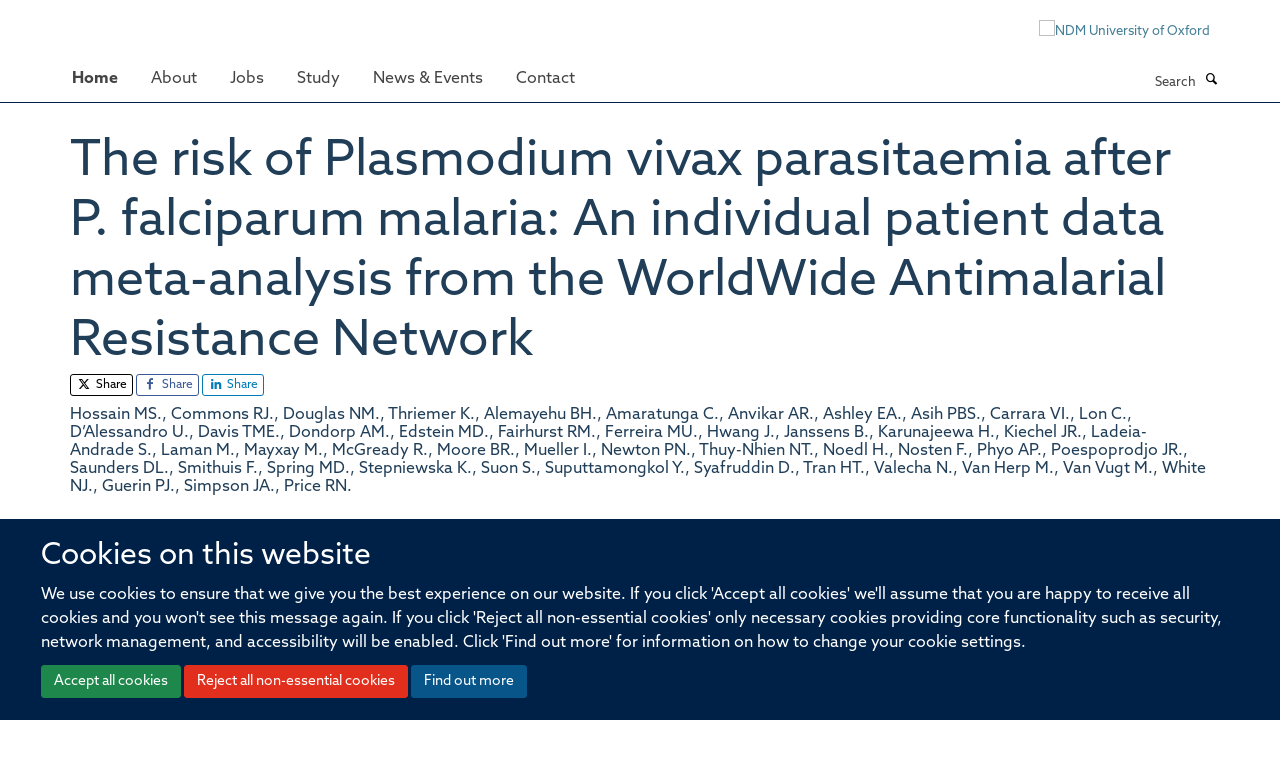

--- FILE ---
content_type: text/html;charset=utf-8
request_url: https://www.ndm.ox.ac.uk/publications/1146093?9b65fa78-d7f5-11ee-9b99-0633602177b2
body_size: 9968
content:
<!doctype html>
<html xmlns="http://www.w3.org/1999/xhtml" lang="en" xml:lang="en">

    <head><base href="https://www.ndm.ox.ac.uk/publications/1146093/" />
        <meta charset="utf-8" />
        <meta name="viewport" content="width=device-width, initial-scale=1.0" />
        <meta name="apple-mobile-web-app-capable" content="yes" />
        <meta name="apple-mobile-web-app-title" content="Haiku" />
        
        <meta http-equiv="Content-Type" content="text/html; charset=utf-8" /><meta name="citation_title" content="The risk of Plasmodium vivax parasitaemia after P. falciparum malaria: An individual patient data meta-analysis from the WorldWide Antimalarial Resistance Network" /><meta name="citation_author" content="Hossain MS." /><meta name="citation_author" content="Commons RJ." /><meta name="citation_author" content="Douglas NM." /><meta name="citation_author" content="Thriemer K." /><meta name="citation_author" content="Alemayehu BH." /><meta name="citation_author" content="Amaratunga C." /><meta name="citation_author" content="Anvikar AR." /><meta name="citation_author" content="Ashley EA." /><meta name="citation_author" content="Asih PBS." /><meta name="citation_author" content="Carrara VI." /><meta name="citation_author" content="Lon C." /><meta name="citation_author" content="D’Alessandro U." /><meta name="citation_author" content="Davis TME." /><meta name="citation_author" content="Dondorp AM." /><meta name="citation_author" content="Edstein MD." /><meta name="citation_author" content="Fairhurst RM." /><meta name="citation_author" content="Ferreira MU." /><meta name="citation_author" content="Hwang J." /><meta name="citation_author" content="Janssens B." /><meta name="citation_author" content="Karunajeewa H." /><meta name="citation_author" content="Kiechel JR." /><meta name="citation_author" content="Ladeia-Andrade S." /><meta name="citation_author" content="Laman M." /><meta name="citation_author" content="Mayxay M." /><meta name="citation_author" content="McGready R." /><meta name="citation_author" content="Moore BR." /><meta name="citation_author" content="Mueller I." /><meta name="citation_author" content="Newton PN." /><meta name="citation_author" content="Thuy-Nhien NT." /><meta name="citation_author" content="Noedl H." /><meta name="citation_author" content="Nosten F." /><meta name="citation_author" content="Phyo AP." /><meta name="citation_author" content="Poespoprodjo JR." /><meta name="citation_author" content="Saunders DL." /><meta name="citation_author" content="Smithuis F." /><meta name="citation_author" content="Spring MD." /><meta name="citation_author" content="Stepniewska K." /><meta name="citation_author" content="Suon S." /><meta name="citation_author" content="Suputtamongkol Y." /><meta name="citation_author" content="Syafruddin D." /><meta name="citation_author" content="Tran HT." /><meta name="citation_author" content="Valecha N." /><meta name="citation_author" content="Van Herp M." /><meta name="citation_author" content="Van Vugt M." /><meta name="citation_author" content="White NJ." /><meta name="citation_author" content="Guerin PJ." /><meta name="citation_author" content="Simpson JA." /><meta name="citation_author" content="Price RN." /><meta name="citation_publication_date" content="2020/11/19" /><meta name="citation_journal_title" content="PLOS Medicine" /><meta name="citation_volume" content="17" /><meta name="citation_firstpage" content="e1003393" /><meta name="citation_lastpage" content="e1003393" /><meta content="&#10;Background&#10;There is a high risk of Plasmodium vivax parasitaemia following treatment of falciparum malaria. Our study aimed to quantify this risk and the associated determinants using an individual patient data meta-analysis in order to identify populations in which a policy of universal radical cure, combining artemisinin-based combination therapy (ACT) with a hypnozoitocidal antimalarial drug, would be beneficial.&#10;&#10;&#10;Methods and findings&#10;A systematic review of Medline, Embase, Web of Science, and the Cochrane Database of Systematic Reviews identified efficacy studies of uncomplicated falciparum malaria treated with ACT that were undertaken in regions coendemic for P. vivax between 1 January 1960 and 5 January 2018. Data from eligible studies were pooled using standardised methodology. The risk of P. vivax parasitaemia at days 42 and 63 and associated risk factors were investigated by multivariable Cox regression analyses. Study quality was assessed using a tool developed by the Joanna Briggs Institute. The study was registered in the International Prospective Register of Systematic Reviews (PROSPERO: CRD42018097400). In total, 42 studies enrolling 15,341 patients were included in the analysis, including 30 randomised controlled trials and 12 cohort studies. Overall, 14,146 (92.2%) patients had P. falciparum monoinfection and 1,195 (7.8%) mixed infection with P. falciparum and P. vivax. The median age was 17.0 years (interquartile range [IQR] = 9.0–29.0 years; range = 0–80 years), with 1,584 (10.3%) patients younger than 5 years. 2,711 (17.7%) patients were treated with artemether-lumefantrine (AL, 13 studies), 651 (4.2%) with artesunate-amodiaquine (AA, 6 studies), 7,340 (47.8%) with artesunate-mefloquine (AM, 25 studies), and 4,639 (30.2%) with dihydroartemisinin-piperaquine (DP, 16 studies). 14,537 patients (94.8%) were enrolled from the Asia-Pacific region, 684 (4.5%) from the Americas, and 120 (0.8%) from Africa. At day 42, the cumulative risk of vivax parasitaemia following treatment of P. falciparum was 31.1% (95% CI 28.9–33.4) after AL, 14.1% (95% CI 10.8–18.3) after AA, 7.4% (95% CI 6.7–8.1) after AM, and 4.5% (95% CI 3.9–5.3) after DP. By day 63, the risks had risen to 39.9% (95% CI 36.6–43.3), 42.4% (95% CI 34.7–51.2), 22.8% (95% CI 21.2–24.4), and 12.8% (95% CI 11.4–14.5), respectively. In multivariable analyses, the highest rate of P. vivax parasitaemia over 42 days of follow-up was in patients residing in areas of short relapse periodicity (adjusted hazard ratio [AHR] = 6.2, 95% CI 2.0–19.5; p = 0.002); patients treated with AL (AHR = 6.2, 95% CI 4.6–8.5; p &lt; 0.001), AA (AHR = 2.3, 95% CI 1.4–3.7; p = 0.001), or AM (AHR = 1.4, 95% CI 1.0–1.9; p = 0.028) compared with DP; and patients who did not clear their initial parasitaemia within 2 days (AHR = 1.8, 95% CI 1.4–2.3; p &lt; 0.001). The analysis was limited by heterogeneity between study populations and lack of data from very low transmission settings. Study quality was high.&#10;&#10;&#10;Conclusions&#10;In this meta-analysis, we found a high risk of P. vivax parasitaemia after treatment of P. falciparum malaria that varied significantly between studies. These P. vivax infections are likely attributable to relapses that could be prevented with radical cure including a hypnozoitocidal agent; however, the benefits of such a novel strategy will vary considerably between geographical areas.&#10;" name="description" /><meta name="og:title" content="The risk of Plasmodium vivax parasitaemia after P. falciparum malaria: An individual patient data meta-analysis from the WorldWide Antimalarial Resistance Network" /><meta name="og:description" content="&#10;Background&#10;There is a high risk of Plasmodium vivax parasitaemia following treatment of falciparum malaria. Our study aimed to quantify this risk and the associated determinants using an individual patient data meta-analysis in order to identify populations in which a policy of universal radical cure, combining artemisinin-based combination therapy (ACT) with a hypnozoitocidal antimalarial drug, would be beneficial.&#10;&#10;&#10;Methods and findings&#10;A systematic review of Medline, Embase, Web of Science, and the Cochrane Database of Systematic Reviews identified efficacy studies of uncomplicated falciparum malaria treated with ACT that were undertaken in regions coendemic for P. vivax between 1 January 1960 and 5 January 2018. Data from eligible studies were pooled using standardised methodology. The risk of P. vivax parasitaemia at days 42 and 63 and associated risk factors were investigated by multivariable Cox regression analyses. Study quality was assessed using a tool developed by the Joanna Briggs Institute. The study was registered in the International Prospective Register of Systematic Reviews (PROSPERO: CRD42018097400). In total, 42 studies enrolling 15,341 patients were included in the analysis, including 30 randomised controlled trials and 12 cohort studies. Overall, 14,146 (92.2%) patients had P. falciparum monoinfection and 1,195 (7.8%) mixed infection with P. falciparum and P. vivax. The median age was 17.0 years (interquartile range [IQR] = 9.0–29.0 years; range = 0–80 years), with 1,584 (10.3%) patients younger than 5 years. 2,711 (17.7%) patients were treated with artemether-lumefantrine (AL, 13 studies), 651 (4.2%) with artesunate-amodiaquine (AA, 6 studies), 7,340 (47.8%) with artesunate-mefloquine (AM, 25 studies), and 4,639 (30.2%) with dihydroartemisinin-piperaquine (DP, 16 studies). 14,537 patients (94.8%) were enrolled from the Asia-Pacific region, 684 (4.5%) from the Americas, and 120 (0.8%) from Africa. At day 42, the cumulative risk of vivax parasitaemia following treatment of P. falciparum was 31.1% (95% CI 28.9–33.4) after AL, 14.1% (95% CI 10.8–18.3) after AA, 7.4% (95% CI 6.7–8.1) after AM, and 4.5% (95% CI 3.9–5.3) after DP. By day 63, the risks had risen to 39.9% (95% CI 36.6–43.3), 42.4% (95% CI 34.7–51.2), 22.8% (95% CI 21.2–24.4), and 12.8% (95% CI 11.4–14.5), respectively. In multivariable analyses, the highest rate of P. vivax parasitaemia over 42 days of follow-up was in patients residing in areas of short relapse periodicity (adjusted hazard ratio [AHR] = 6.2, 95% CI 2.0–19.5; p = 0.002); patients treated with AL (AHR = 6.2, 95% CI 4.6–8.5; p &lt; 0.001), AA (AHR = 2.3, 95% CI 1.4–3.7; p = 0.001), or AM (AHR = 1.4, 95% CI 1.0–1.9; p = 0.028) compared with DP; and patients who did not clear their initial parasitaemia within 2 days (AHR = 1.8, 95% CI 1.4–2.3; p &lt; 0.001). The analysis was limited by heterogeneity between study populations and lack of data from very low transmission settings. Study quality was high.&#10;&#10;&#10;Conclusions&#10;In this meta-analysis, we found a high risk of P. vivax parasitaemia after treatment of P. falciparum malaria that varied significantly between studies. These P. vivax infections are likely attributable to relapses that could be prevented with radical cure including a hypnozoitocidal agent; however, the benefits of such a novel strategy will vary considerably between geographical areas.&#10;" /><meta name="og:url" content="https://www.ndm.ox.ac.uk/publications/1146093" /><meta name="twitter:card" content="summary" /><meta name="twitter:site" content="@NDMOxford" /><meta name="twitter:title" content="The risk of Plasmodium vivax parasitaemia after P. falciparum malaria: An individual patient data meta-analysis from the WorldWide Antimalarial Resistance Network" /><meta name="twitter:description" content="&#10;Background&#10;There is a high risk of Plasmodium vivax parasitaemia following treatment of falciparum malaria. Our study aimed to quantify this risk and the associated determinants using an individual patient data meta-analysis in order to identify populations in which a policy of universal radical cure, combining artemisinin-based combination therapy (ACT) with a hypnozoitocidal antimalarial drug, would be beneficial.&#10;&#10;&#10;Methods and findings&#10;A systematic review of Medline, Embase, Web of Science, and the Cochrane Database of Systematic Reviews identified efficacy studies of uncomplicated falciparum malaria treated with ACT that were undertaken in regions coendemic for P. vivax between 1 January 1960 and 5 January 2018. Data from eligible studies were pooled using standardised methodology. The risk of P. vivax parasitaemia at days 42 and 63 and associated risk factors were investigated by multivariable Cox regression analyses. Study quality was assessed using a tool developed by the Joanna Briggs Institute. The study was registered in the International Prospective Register of Systematic Reviews (PROSPERO: CRD42018097400). In total, 42 studies enrolling 15,341 patients were included in the analysis, including 30 randomised controlled trials and 12 cohort studies. Overall, 14,146 (92.2%) patients had P. falciparum monoinfection and 1,195 (7.8%) mixed infection with P. falciparum and P. vivax. The median age was 17.0 years (interquartile range [IQR] = 9.0–29.0 years; range = 0–80 years), with 1,584 (10.3%) patients younger than 5 years. 2,711 (17.7%) patients were treated with artemether-lumefantrine (AL, 13 studies), 651 (4.2%) with artesunate-amodiaquine (AA, 6 studies), 7,340 (47.8%) with artesunate-mefloquine (AM, 25 studies), and 4,639 (30.2%) with dihydroartemisinin-piperaquine (DP, 16 studies). 14,537 patients (94.8%) were enrolled from the Asia-Pacific region, 684 (4.5%) from the Americas, and 120 (0.8%) from Africa. At day 42, the cumulative risk of vivax parasitaemia following treatment of P. falciparum was 31.1% (95% CI 28.9–33.4) after AL, 14.1% (95% CI 10.8–18.3) after AA, 7.4% (95% CI 6.7–8.1) after AM, and 4.5% (95% CI 3.9–5.3) after DP. By day 63, the risks had risen to 39.9% (95% CI 36.6–43.3), 42.4% (95% CI 34.7–51.2), 22.8% (95% CI 21.2–24.4), and 12.8% (95% CI 11.4–14.5), respectively. In multivariable analyses, the highest rate of P. vivax parasitaemia over 42 days of follow-up was in patients residing in areas of short relapse periodicity (adjusted hazard ratio [AHR] = 6.2, 95% CI 2.0–19.5; p = 0.002); patients treated with AL (AHR = 6.2, 95% CI 4.6–8.5; p &lt; 0.001), AA (AHR = 2.3, 95% CI 1.4–3.7; p = 0.001), or AM (AHR = 1.4, 95% CI 1.0–1.9; p = 0.028) compared with DP; and patients who did not clear their initial parasitaemia within 2 days (AHR = 1.8, 95% CI 1.4–2.3; p &lt; 0.001). The analysis was limited by heterogeneity between study populations and lack of data from very low transmission settings. Study quality was high.&#10;&#10;&#10;Conclusions&#10;In this meta-analysis, we found a high risk of P. vivax parasitaemia after treatment of P. falciparum malaria that varied significantly between studies. These P. vivax infections are likely attributable to relapses that could be prevented with radical cure including a hypnozoitocidal agent; however, the benefits of such a novel strategy will vary considerably between geographical areas.&#10;" /><meta name="generator" content="Plone - http://plone.org" /><meta name="google-site-verification" content="GxXhnkJ5WURcNlF7T3WxOZDbVisDAm-f3OZkKjCNIZQ" /><meta itemprop="url" content="https://www.ndm.ox.ac.uk/publications/1146093" /><title>The risk of Plasmodium vivax parasitaemia after P. falciparum malaria: An individual patient data meta-analysis from the WorldWide Antimalarial Resistance Network — Nuffield Department of Medicine</title>
        
        
        
        
        
    <link rel="stylesheet" type="text/css" media="screen" href="https://www.ndm.ox.ac.uk/portal_css/Turnkey%20Theme/resourcecollective.cookielawcookielaw-cachekey-04f2c173c41afbc49ab66d4298994288.css" /><link rel="stylesheet" type="text/css" href="https://www.ndm.ox.ac.uk/portal_css/Turnkey%20Theme/themebootstrapcssselect2-cachekey-ee8547e34b50fa962d2a5032731edbca.css" /><link rel="stylesheet" type="text/css" href="https://www.ndm.ox.ac.uk/portal_css/Turnkey%20Theme/themebootstrapcssmagnific.popup-cachekey-26c8343d38c74482e33deeb6ef98c5ce.css" /><link rel="stylesheet" type="text/css" media="screen" href="https://www.ndm.ox.ac.uk/portal_css/Turnkey%20Theme/resourcecollective.covercsscover-cachekey-7985b6d732b3605a6dcde464eec9e189.css" /><link rel="stylesheet" type="text/css" media="screen" href="https://www.ndm.ox.ac.uk/portal_css/Turnkey%20Theme/resourcehaiku.coveroverlays-cachekey-1f43bdbf773097bfb24c1c916d33805c.css" /><link rel="stylesheet" type="text/css" href="https://www.ndm.ox.ac.uk/portal_css/Turnkey%20Theme/resourcehaiku.coverhaiku.chooser-cachekey-7ea0675857fe4bef31e12fe01791631f.css" /><link rel="stylesheet" type="text/css" href="https://www.ndm.ox.ac.uk/portal_css/Turnkey%20Theme/resourcehaiku.widgets.imagehaiku.image.widget-cachekey-d51a90854ba2eba14ca1431874d00a9b.css" /><link rel="stylesheet" type="text/css" media="screen" href="https://www.ndm.ox.ac.uk/++resource++haiku.core.vendor/prism.min.css" /><link rel="stylesheet" href="https://use.typekit.net/ves1zfi.css" /><link rel="canonical" href="https://www.ndm.ox.ac.uk/publications/1146093" /><link rel="search" href="https://www.ndm.ox.ac.uk/@@search" title="Search this site" /><link rel="shortcut icon" type="image/x-icon" href="https://www.ndm.ox.ac.uk/images/site-logos/favicon?v=8a079fc4-fb99-11f0-8db6-211d534a1a5f" /><link rel="apple-touch-icon" href="https://www.ndm.ox.ac.uk/apple-touch-icon.png?v=8a079fc5-fb99-11f0-8db6-211d534a1a5f" /><script type="text/javascript" src="https://www.ndm.ox.ac.uk/portal_javascripts/Turnkey%20Theme/resourcecollective.cookielawcookielaw_disabler-cachekey-69394a497a5ac3497202697554a8f94e.js"></script><script type="text/javascript" src="https://www.ndm.ox.ac.uk/portal_javascripts/Turnkey%20Theme/themebootstrapjsvendorrespond-cachekey-1c5e2fe40b1b2a02b5bfe20d2e3f70cd.js"></script><script type="text/javascript" src="https://www.ndm.ox.ac.uk/portal_javascripts/Turnkey%20Theme/resourceplone.app.jquery-cachekey-d6afc883df7a2db9f67246816e7ed31d.js"></script><script type="text/javascript" src="https://www.ndm.ox.ac.uk/portal_javascripts/Turnkey%20Theme/++theme++bootstrap/js/vendor/bootstrap.js"></script><script type="text/javascript" src="https://www.ndm.ox.ac.uk/portal_javascripts/Turnkey%20Theme/themebootstrapjspluginsvendorjquery.trunk8-cachekey-1ac63df0fd7cdf164f27b3328db0019d.js"></script><script type="text/javascript" src="https://www.ndm.ox.ac.uk/portal_javascripts/Turnkey%20Theme/++theme++bootstrap/js/plugins/vendor/jquery.magnific.popup.js"></script><script type="text/javascript" src="https://www.ndm.ox.ac.uk/portal_javascripts/Turnkey%20Theme/plone_javascript_variables-cachekey-5ffc2b6b34b3a267217d6c0c93fb37a4.js"></script><script type="text/javascript" src="https://www.ndm.ox.ac.uk/portal_javascripts/Turnkey%20Theme/resourceplone.app.jquerytools-cachekey-dd81e6d52409f8939101c7b2983d7461.js"></script><script type="text/javascript" src="https://www.ndm.ox.ac.uk/portal_javascripts/Turnkey%20Theme/mark_special_links-cachekey-236fcf0c865f2d940adf741de17e6230.js"></script><script type="text/javascript" src="https://www.ndm.ox.ac.uk/portal_javascripts/Turnkey%20Theme/resourceplone.app.discussion.javascriptscomments-cachekey-eceffabaf19d69b947f4c154e82914a9.js"></script><script type="text/javascript" src="https://www.ndm.ox.ac.uk/portal_javascripts/Turnkey%20Theme/themebootstrapjspluginsvendorselect2-cachekey-c6f2442bf6aa46914c09f9ed4eaeb260.js"></script><script type="text/javascript" src="https://www.ndm.ox.ac.uk/portal_javascripts/Turnkey%20Theme/++theme++bootstrap/js/plugins/vendor/jquery.html5-placeholder-shim.js"></script><script type="text/javascript" src="https://www.ndm.ox.ac.uk/portal_javascripts/Turnkey%20Theme/++theme++bootstrap/js/vendor/hammer.js"></script><script type="text/javascript" src="https://www.ndm.ox.ac.uk/portal_javascripts/Turnkey%20Theme/themebootstrapjspluginshaikujquery.navigation-portlets-cachekey-a4cc4bdbda81f3d9d8daa006b3ded9f8.js"></script><script type="text/javascript" src="https://www.ndm.ox.ac.uk/portal_javascripts/Turnkey%20Theme/themebootstrapjspluginsvendormasonry-cachekey-babe9bd61c2aa5bf102764aadeb5649d.js"></script><script type="text/javascript" src="https://www.ndm.ox.ac.uk/portal_javascripts/Turnkey%20Theme/themebootstrapjspluginsvendorimagesloaded-cachekey-b82539ce76ee854cae9589b52999b59f.js"></script><script type="text/javascript" src="https://www.ndm.ox.ac.uk/portal_javascripts/Turnkey%20Theme/++theme++bootstrap/js/plugins/vendor/jquery.lazysizes.js"></script><script type="text/javascript" src="https://www.ndm.ox.ac.uk/portal_javascripts/Turnkey%20Theme/themebootstrapjspluginsvendorjquery.toc-cachekey-d522445b542b452109a042dac1c3cb45.js"></script><script type="text/javascript" src="https://www.ndm.ox.ac.uk/portal_javascripts/Turnkey%20Theme/++theme++bootstrap/js/turnkey-various.js"></script><script type="text/javascript" src="https://www.ndm.ox.ac.uk/portal_javascripts/Turnkey%20Theme/resourcehaiku.widgets.imagehaiku.image.widget-cachekey-0b1093fbbab38ff6c9337ea4a18fc8bb.js"></script><script type="text/javascript" src="https://www.ndm.ox.ac.uk/portal_javascripts/Turnkey%20Theme/resourcecollective.cookielawcookielaw_banner-cachekey-cc33aa8dc76e4b3b15400c558a5d210e.js"></script><script type="text/javascript">
        jQuery(function($){
            if (typeof($.datepicker) != "undefined"){
              $.datepicker.setDefaults(
                jQuery.extend($.datepicker.regional[''],
                {dateFormat: 'mm/dd/yy'}));
            }
        });
        </script><script> </script><script async="" src="https://www.googletagmanager.com/gtag/js?id=G-NQCDYBGP06"></script><script>
  window.dataLayer = window.dataLayer || [];
  function gtag(){dataLayer.push(arguments);}
  gtag('js', new Date());

  gtag('config', 'G-NQCDYBGP06');
  gtag('config', 'G-9FDTT349LR');
</script><script type="text/javascript">
    (function(c,l,a,r,i,t,y){
        c[a]=c[a]||function(){(c[a].q=c[a].q||[]).push(arguments)};
        t=l.createElement(r);t.async=1;t.src="https://www.clarity.ms/tag/"+i;
        y=l.getElementsByTagName(r)[0];y.parentNode.insertBefore(t,y);
    })(window, document, "clarity", "script", "pusse7naz1");
</script><script async="" src="https://www.googletagmanager.com/gtag/js?id=G-L87NB51XTW"></script><script>
window.dataLayer = window.dataLayer || [];
function gtag(){dataLayer.push(arguments);}
gtag('js', new Date());
gtag('config', 'G-L87NB51XTW');
</script>
    <link href="https://www.ndm.ox.ac.uk/++theme++sublime-prussian-blue/screen.css" rel="stylesheet" />
  
    <link href="https://www.ndm.ox.ac.uk/++theme++sublime-prussian-blue/style.css" rel="stylesheet" />
  <style type="text/css" class="extra-css" id="global-extra-css">@import url("https://tools.ndm.ox.ac.uk/haiku_css/general.css");

/* set colour of header on mobile devices */
@media (max-width: 768px) { .header { background-color: #002147; } }

div#site-header nav[role="navigation"].sticky {
  position: fixed;
  top: 0;
  margin-top: 0px;
  border-top: none;
  margin-left: -30px;
}
div#site-header nav[role="navigation"].sticky.bumped {
  margin-top: 50px;
}

/* these also appear in 2022_additions.css but they load before other css if they are in this file*/

@media (max-width: 767px) {
a#primary-logo {
    display: block;
    visibility: visible;
}
}

@media (min-width: 768px) {
a#primary-logo {
    display: none;
    visibility: hidden;
}
}
.label-primary {
    background-color: #002147;
}

div#site-actions a {
    color: #002147;
}

}</style></head>

    <body class="template-view portaltype-publication site-Plone section-publications subsection-1146093 userrole-anonymous no-toolbar mount-ndm richtext-modals" dir="ltr">
        <meta name="google-site-verification" content="GxXhnkJ5WURcNlF7T3WxOZDbVisDAm-f3OZkKjCNIZQ" />
    <div id="cookienotification">

    <div class="container">
    
        <div class="row">
        
            <div class="col-md-12">
                <h2>
                    Cookies on this website
                </h2>
                
            </div>
        
            <div class="col-md-12">
                <p>
                    We use cookies to ensure that we give you the best experience on our website. If you click 'Accept all cookies' we'll assume that you are happy to receive all cookies and you won't see this message again. If you click 'Reject all non-essential cookies' only necessary cookies providing core functionality such as security, network management, and accessibility will be enabled. Click 'Find out more' for information on how to change your cookie settings.
                </p>
                
            </div>
    
            <div class="col-md-12">
                <a class="btn btn-success cookie-continue" href="https://www.ndm.ox.ac.uk/@@enable-cookies?&amp;came_from=https://www.ndm.ox.ac.uk/publications/1146093">Accept all cookies</a>
                <a class="btn btn-danger cookie-disable" href="https://www.ndm.ox.ac.uk/@@disable-cookies?came_from=https://www.ndm.ox.ac.uk/publications/1146093">Reject all non-essential cookies</a>
                <a class="btn btn-info cookie-more" href="https://www.ndm.ox.ac.uk/cookies">Find out more</a>
            </div> 
            
        </div>
    
    </div>
     
</div><div id="site-wrapper" class="container-fluid">

            <div class="modal fade" id="modal" tabindex="-1" role="dialog" aria-hidden="true"></div>

            

            

            <div id="site-header" class="container">

                <div id="site-status"></div>

                

                <header class="row">
                    <div class="col-xs-10 col-sm-6">
                        <a id="primary-logo" title="Nuffield Department of Medicine" href="https://www.ndm.ox.ac.uk"><img src="https://www.ndm.ox.ac.uk/images/site-logos/ndm-oxford-logo-gif" alt="Nuffield Department of Medicine" /></a>
                    </div>
                    <div class="col-sm-6 hidden-xs">
                        <div class="heading-spaced">
                            <div id="site__secondary-logo">
                                
        <a href="http://www.ndm.ox.ac.uk" title="NDM University of Oxford" target="_blank" rel="noopener"><img src="https://www.ndm.ox.ac.uk/images/site-logos/ndm-ox-logo-110px" alt="NDM University of Oxford" class="img-responsive logo-secondary" /></a>
    
                            </div>
                            <div id="site-actions">

        <ul class="list-unstyled list-inline text-right">
    
            
    
            
                
                    <li id="siteaction-login">
                        <a href="https://www.ndm.ox.ac.uk/Shibboleth.sso/Login?target=https://www.ndm.ox.ac.uk/shibboleth_loggedin?came_from=https://www.ndm.ox.ac.uk/publications/1146093" title="" accesskey="">Log in</a>
                    </li>
                
            
    
        </ul>
    </div>
                        </div>
                    </div>
                    <div class="col-xs-2 visible-xs">
                        <a href="#mmenu" role="button" class="btn btn-default" aria-label="Toggle menu">
                            <i class="glyphicon glyphicon-menu"></i>
                        </a>
                    </div>
                </header>

                <nav role="navigation">
                    <div class="row">
                        <div class="col-sm-10">
                            <div id="site-bar" class="collapse navbar-collapse">

	    <ul class="nav navbar-nav">

            

	            <li class="dropdown active" id="portaltab-index_html">
	                <a href="https://www.ndm.ox.ac.uk" title="" data-toggle="">Home</a>
                    
	            </li>

            
            

	            <li class="dropdown" id="portaltab-about">
	                <a href="https://www.ndm.ox.ac.uk/about" title="" data-toggle="" data-hover="dropdown">About</a>
                    <ul class="dropdown-menu" role="menu">
                        
                            <li>
                                <a href="https://www.ndm.ox.ac.uk/about/about" title="">About</a>
                            </li>
                        
                        
                            <li>
                                <a href="https://www.ndm.ox.ac.uk/team" title="">Team</a>
                            </li>
                        
                        
                            <li>
                                <a href="https://www.ndm.ox.ac.uk/research" title="">Research</a>
                            </li>
                        
                        
                            <li>
                                <a href="https://www.ndm.ox.ac.uk/publications" title="">Publications</a>
                            </li>
                        
                        
                            <li>
                                <a href="https://research-facilities.ndm.ox.ac.uk/" title="">Research Facilities</a>
                            </li>
                        
                        
                            <li>
                                <a href="https://www.ndm.ox.ac.uk/about/institutes-centres-and-units" title="">Institutes, centres and units</a>
                            </li>
                        
                    </ul>
	            </li>

            
            

	            <li class="dropdown" id="portaltab-jobs">
	                <a href="https://www.ndm.ox.ac.uk/jobs" title="" data-toggle="">Jobs</a>
                    
	            </li>

            
            

	            <li class="dropdown" id="portaltab-study">
	                <a href="https://www.ndm.ox.ac.uk/study" title="" data-toggle="" data-hover="dropdown">Study</a>
                    <ul class="dropdown-menu" role="menu">
                        
                            <li>
                                <a href="https://www.ndm.ox.ac.uk/study/study-at-ndm" title="">Study at NDM</a>
                            </li>
                        
                        
                            <li>
                                <a href="https://www.ndm.ox.ac.uk/study/graduate-studies" title="">DPhil in Clinical Medicine</a>
                            </li>
                        
                        
                            <li>
                                <a href="https://www.tropicalmedicine.ox.ac.uk/study-with-us/msc-ihtm" title="">MSc in International Health &amp; Tropical Medicine</a>
                            </li>
                        
                        
                            <li>
                                <a href="https://www.tropicalmedicine.ox.ac.uk/study-with-us/msc-mgh" title="">MSc in Modelling for Global Health</a>
                            </li>
                        
                        
                            <li>
                                <a href="https://www.well.ox.ac.uk/study/msc-genomic-medicine" title="">MSc in Genomic Medicine</a>
                            </li>
                        
                        
                            <li>
                                <a href="https://www.tropicalmedicine.ox.ac.uk/study-with-us/msc-in-health-service-improvement-and-evaluation" title="">MSc in Health Service Improvement and Evaluation</a>
                            </li>
                        
                        
                            <li>
                                <a href="https://www.tropicalmedicine.ox.ac.uk/study-with-us/postgraduate-diploma-in-global-health-research" title="">PGDip in Global Health Research</a>
                            </li>
                        
                    </ul>
	            </li>

            
            

	            <li class="dropdown" id="portaltab-ndm-news">
	                <a href="https://www.ndm.ox.ac.uk/ndm-news" title="" data-toggle="" data-hover="dropdown">News &amp; Events</a>
                    <ul class="dropdown-menu" role="menu">
                        
                            <li>
                                <a href="https://www.ndm.ox.ac.uk/ndm-news/news-page" title="">News</a>
                            </li>
                        
                        
                            <li>
                                <a href="https://www.ndm.ox.ac.uk/ndm-news/events" title="">Events</a>
                            </li>
                        
                    </ul>
	            </li>

            
            

	            <li class="dropdown" id="portaltab-contact">
	                <a href="https://www.ndm.ox.ac.uk/contact" title="" data-toggle="">Contact</a>
                    
	            </li>

            

            

	    </ul>

    </div>
                        </div>
                        <div class="col-sm-2">
                            <form action="https://www.ndm.ox.ac.uk/@@search" id="site-search" class="form-inline" role="form">
                                <div class="input-group">
                                    <label class="sr-only" for="SearchableText">Search</label>
                                    <input type="text" class="form-control" name="SearchableText" id="SearchableText" placeholder="Search" />
                                    <span class="input-group-btn">
                                        <button class="btn" type="submit" aria-label="Search"><i class="glyphicon-search"></i></button>
                                    </span>
                                </div>
                            </form>
                        </div>
                    </div>
                </nav>

                <div class="container">
                    <div class="row">
                        <div class="col-md-12">
                            <ol class="breadcrumb" id="site-breadcrumbs"><li><a title="Home" href="https://www.ndm.ox.ac.uk"><span class="glyphicon glyphicon-home"></span></a></li><li><a href="https://www.ndm.ox.ac.uk/publications">Publications</a></li><li class="active">The risk of Plasmodium vivax parasitaemia after P. falciparum malaria: An individual patient data meta-analysis from the WorldWide Antimalarial Resistance Network</li></ol>
                        </div>
                    </div>
                </div>

            </div>

            <div id="content" class="container ">

                            

                            

            

        <div itemscope="" itemtype="http://schema.org/Thing">

            <meta itemprop="url" content="https://www.ndm.ox.ac.uk/publications/1146093" />

            
                <div id="above-page-header">
    

</div>
            

            
                
                
                    
                        <div class="page-header">
                            <div class="row">
                                    
                                <div class="col-xs-12 col-sm-12">
                                    
                                    
                                        <h1>
                                            <span itemprop="name">The risk of Plasmodium vivax parasitaemia after P. falciparum malaria: An individual patient data meta-analysis from the WorldWide Antimalarial Resistance Network</span>
                                            <small>
                                                
                                            </small>
                                        </h1>
                                    
                                    
                                    
                    <div id="below-page-title">

    <div class="social-sharing">

        
            <a href="http://twitter.com/intent/tweet?text=The%20risk%20of%20Plasmodium%20vivax%20parasitaemia%20after%20P.%20falciparum%20malaria%3A%20An%20individual%20patient%20data%20meta-analysis%20from%20the%20WorldWide%20Antimalarial%20Resistance%20Network&amp;url=https%3A//www.ndm.ox.ac.uk/publications/1146093" title="X" class="btn btn-xs btn-twitter" target="_blank" rel="noopener">
                    <i class="glyphicon-twitter"></i>
                        Share
            </a>
        
        
            <a href="http://www.facebook.com/sharer/sharer.php?u=https%3A//www.ndm.ox.ac.uk/publications/1146093&amp;title=The%20risk%20of%20Plasmodium%20vivax%20parasitaemia%20after%20P.%20falciparum%20malaria%3A%20An%20individual%20patient%20data%20meta-analysis%20from%20the%20WorldWide%20Antimalarial%20Resistance%20Network" title="Facebook" class="btn btn-xs btn-facebook" target="_blank" rel="noopener">
                    <i class="glyphicon-facebook"></i>
                        Share
            </a>
        
        
            <a href="http://www.linkedin.com/shareArticle?mini=true&amp;url=https%3A//www.ndm.ox.ac.uk/publications/1146093&amp;title=The%20risk%20of%20Plasmodium%20vivax%20parasitaemia%20after%20P.%20falciparum%20malaria%3A%20An%20individual%20patient%20data%20meta-analysis%20from%20the%20WorldWide%20Antimalarial%20Resistance%20Network&amp;summary=&amp;source=" title="Linkedin" class="btn btn-xs btn-linkedin" target="_blank" rel="noopener">
                    <i class="glyphicon-linkedin"></i>
                        Share
            </a>
        

    </div>


</div>
                    <h5 style="margin:10px 0">Hossain MS., Commons RJ., Douglas NM., Thriemer K., Alemayehu BH., Amaratunga C., Anvikar AR., Ashley EA., Asih PBS., Carrara VI., Lon C., D’Alessandro U., Davis TME., Dondorp AM., Edstein MD., Fairhurst RM., Ferreira MU., Hwang J., Janssens B., Karunajeewa H., Kiechel JR., Ladeia-Andrade S., Laman M., Mayxay M., McGready R., Moore BR., Mueller I., Newton PN., Thuy-Nhien NT., Noedl H., Nosten F., Phyo AP., Poespoprodjo JR., Saunders DL., Smithuis F., Spring MD., Stepniewska K., Suon S., Suputtamongkol Y., Syafruddin D., Tran HT., Valecha N., Van Herp M., Van Vugt M., White NJ., Guerin PJ., Simpson JA., Price RN.</h5>
                
                                    
                                </div>
                                    
                                
                                            
                            </div>
                        </div>
                    
                    
                    
                    
                 
            

            
                <div id="below-page-header"></div>
            

            
                <div id="above-page-content"></div>
            

            
                <div class="row">
        
                    <div id="site-content" class="col-sm-8">

                        

                            
                                
                            

                            
                                
                            

                            
                                
                                    
                                
                            
            
                            <div class="row">
                                <div id="site-content-body" class="col-sm-12">
            
                                    
                
                    
                    
                    <div class="row">
                        <div class="col-sm-4">
                            
                        </div>
                        <div class="col-sm-12">
                           <p style="margin-top:0">
Background
There is a high risk of Plasmodium vivax parasitaemia following treatment of falciparum malaria. Our study aimed to quantify this risk and the associated determinants using an individual patient data meta-analysis in order to identify populations in which a policy of universal radical cure, combining artemisinin-based combination therapy (ACT) with a hypnozoitocidal antimalarial drug, would be beneficial.


Methods and findings
A systematic review of Medline, Embase, Web of Science, and the Cochrane Database of Systematic Reviews identified efficacy studies of uncomplicated falciparum malaria treated with ACT that were undertaken in regions coendemic for P. vivax between 1 January 1960 and 5 January 2018. Data from eligible studies were pooled using standardised methodology. The risk of P. vivax parasitaemia at days 42 and 63 and associated risk factors were investigated by multivariable Cox regression analyses. Study quality was assessed using a tool developed by the Joanna Briggs Institute. The study was registered in the International Prospective Register of Systematic Reviews (PROSPERO: CRD42018097400). In total, 42 studies enrolling 15,341 patients were included in the analysis, including 30 randomised controlled trials and 12 cohort studies. Overall, 14,146 (92.2%) patients had P. falciparum monoinfection and 1,195 (7.8%) mixed infection with P. falciparum and P. vivax. The median age was 17.0 years (interquartile range [IQR] = 9.0–29.0 years; range = 0–80 years), with 1,584 (10.3%) patients younger than 5 years. 2,711 (17.7%) patients were treated with artemether-lumefantrine (AL, 13 studies), 651 (4.2%) with artesunate-amodiaquine (AA, 6 studies), 7,340 (47.8%) with artesunate-mefloquine (AM, 25 studies), and 4,639 (30.2%) with dihydroartemisinin-piperaquine (DP, 16 studies). 14,537 patients (94.8%) were enrolled from the Asia-Pacific region, 684 (4.5%) from the Americas, and 120 (0.8%) from Africa. At day 42, the cumulative risk of vivax parasitaemia following treatment of P. falciparum was 31.1% (95% CI 28.9–33.4) after AL, 14.1% (95% CI 10.8–18.3) after AA, 7.4% (95% CI 6.7–8.1) after AM, and 4.5% (95% CI 3.9–5.3) after DP. By day 63, the risks had risen to 39.9% (95% CI 36.6–43.3), 42.4% (95% CI 34.7–51.2), 22.8% (95% CI 21.2–24.4), and 12.8% (95% CI 11.4–14.5), respectively. In multivariable analyses, the highest rate of P. vivax parasitaemia over 42 days of follow-up was in patients residing in areas of short relapse periodicity (adjusted hazard ratio [AHR] = 6.2, 95% CI 2.0–19.5; p = 0.002); patients treated with AL (AHR = 6.2, 95% CI 4.6–8.5; p &lt; 0.001), AA (AHR = 2.3, 95% CI 1.4–3.7; p = 0.001), or AM (AHR = 1.4, 95% CI 1.0–1.9; p = 0.028) compared with DP; and patients who did not clear their initial parasitaemia within 2 days (AHR = 1.8, 95% CI 1.4–2.3; p &lt; 0.001). The analysis was limited by heterogeneity between study populations and lack of data from very low transmission settings. Study quality was high.


Conclusions
In this meta-analysis, we found a high risk of P. vivax parasitaemia after treatment of P. falciparum malaria that varied significantly between studies. These P. vivax infections are likely attributable to relapses that could be prevented with radical cure including a hypnozoitocidal agent; however, the benefits of such a novel strategy will vary considerably between geographical areas.
</p>
                        </div>
                    </div>
                
                                    
                                </div>
            
                                
            
                            </div>
            
                            
                    <p>
                        
                        <a role="button" title="Original publication" class="btn btn-default" target="_blank" rel="noopener" href="http://doi.org/10.1371/journal.pmed.1003393">Original publication</a>
                        
                    </p>

                    
                
                        
        
                    </div>
        
                    <div class="site-sidebar col-sm-4">
        
                        <div id="aside-page-content"></div>
              
                        

                    
                        <h5 class="publication-lead">DOI</h5>
                        <p>
                            <a href="http://doi.org/10.1371/journal.pmed.1003393" target="_blank" rel="noopener">10.1371/journal.pmed.1003393</a>
                        </p>
                    

                    
                        <h5 class="publication-lead">Type</h5>
                        <p>Journal article</p>
                    

                    
                        <h5 class="publication-lead">Journal</h5>
                        <p>PLOS Medicine</p>
                    

                    

                    

                    
                        <h5 class="publication-lead">Publisher</h5>
                        <p>Public Library of Science (PLoS)</p>
                    

                    
                        <h5 class="publication-lead">Publication Date</h5>
                        <p>19/11/2020</p>
                    

                    
                        <h5 class="publication-lead">Volume</h5>
                        <p>17</p>
                    

                    
                        <h5 class="publication-lead">Pages</h5>
                        <p>
                            e1003393
                            -
                            e1003393
                        </p>
                    

                    

                    

                    

                
        
                    </div>
        
                </div>
            

            
                <div id="below-page-content"></div>
            
            
        </div>

    

        
                        </div>

            <footer id="site-footer" class="container" itemscope="" itemtype="http://schema.org/WPFooter">
        <hr />
        





    <div class="row" style="margin-bottom:20px">

        <div class="col-md-4">
            
                
                    <img src="https://www.ndm.ox.ac.uk/images/site-logos/footer-hr-logos" alt="" class="img-responsive logo-footer" />
                
            
        </div>

        <div class="col-md-8">
            
                <div id="site-copyright">
                    ©
                    2026
                    Offices of the Nuffield Professor of Medicine, Nuffield Department of Medicine, University of Oxford, Old Road Campus, Oxford, OX3 7BN
                </div>
            
            
                <ul id="footer-nav" class="list-inline">
                    
                        <li>
                            <a href=" /sitemap" rel="noopener">Sitemap </a>
                        </li>
                    
                    
                        <li>
                            <a href=" /cookies" rel="noopener">Cookies </a>
                        </li>
                    
                    
                        <li>
                            <a href=" http://www.ox.ac.uk/legal" target="_blank" rel="noopener">Copyright </a>
                        </li>
                    
                    
                        <li>
                            <a href=" /accessibility" rel="noopener">Accessibility </a>
                        </li>
                    
                    
                        <li>
                            <a href=" /privacy-policy" rel="noopener">Privacy Policy </a>
                        </li>
                    
                    
                        <li>
                            <a href=" https://compliance.admin.ox.ac.uk/submit-foi" target="_blank" rel="noopener">Freedom of Information </a>
                        </li>
                    
                    
                        <li>
                            <a href=" http://www.medsci.ox.ac.uk/" target="_blank" rel="noopener">Medical Sciences Division </a>
                        </li>
                    
                    
                        <li>
                            <a href=" http://www.ox.ac.uk/" target="_blank" rel="noopener">Oxford University </a>
                        </li>
                    
                    
                        <li>
                            <a href=" https://unioxfordnexus.sharepoint.com/sites/CLME-HUB-NuffieldDepartmentofMedicine" target="_blank" rel="noopener">Intranet </a>
                        </li>
                    
                </ul>
            
        </div>
    </div>





    <div id="site-actions-footer" class="visible-xs-block" style="margin:20px 0">

        <ul class="list-unstyled list-inline text-center">

            
                
                    <li id="siteaction-login">
                        <a href="https://www.ndm.ox.ac.uk/Shibboleth.sso/Login?target=https://www.ndm.ox.ac.uk/shibboleth_loggedin?came_from=https://www.ndm.ox.ac.uk/publications/1146093" title="Log in" accesskey="">Log in</a>
                    </li>
                
            

        </ul>
    </div>









    



    </footer>

        </div><div id="haiku-mmenu">

            <nav id="mmenu" data-counters="true" data-searchfield="true" data-title="Menu" data-search="true">
                <ul>
                    <li>


    <a href="https://www.ndm.ox.ac.uk" title="">
        <span>Home</span>
    </a>

</li>
<li>


    <a href="https://www.ndm.ox.ac.uk/about" title="">
        <span>About</span>
    </a>

<ul>
<li>


    <a href="https://www.ndm.ox.ac.uk/about/about" title="The Nuffield Department of Medicine (NDM) at the University of Oxford has a global reach and significant breadth in terms of capabilities and capacity.">
        <span>About</span>
    </a>

</li>
<li>


    <a href="https://www.ndm.ox.ac.uk/team" title="The Nuffield Department of Medicine (NDM) at the University of Oxford has a global reach and significant breadth in terms of capabilities and capacity.">
        <span>Team</span>
    </a>

</li>
<li>


    <a href="https://www.ndm.ox.ac.uk/research" title="The Nuffield Department of Medicine (NDM) at the University of Oxford has a global reach and significant breadth in terms of capabilities and capacity.">
        <span>Research</span>
    </a>

</li>
<li>


    <a href="https://www.ndm.ox.ac.uk/publications" title="The Nuffield Department of Medicine (NDM) at the University of Oxford has a global reach and significant breadth in terms of capabilities and capacity.">
        <span>Publications</span>
    </a>

</li>
<li>


    <a href="https://research-facilities.ndm.ox.ac.uk/" title="The Nuffield Department of Medicine (NDM) at the University of Oxford has a global reach and significant breadth in terms of capabilities and capacity.">
        <span>Research Facilities</span>
    </a>

</li>
<li>


    <a href="https://www.ndm.ox.ac.uk/about/institutes-centres-and-units" title="The Nuffield Department of Medicine (NDM) at the University of Oxford has a global reach and significant breadth in terms of capabilities and capacity.">
        <span>Institutes, centres and units</span>
    </a>

</li>

</ul>
</li>
<li>


    <a href="https://www.ndm.ox.ac.uk/jobs" title="The Nuffield Department of Medicine has many exciting opportunities for researchers and support staff at various stages of their careers.">
        <span>Jobs</span>
    </a>

</li>
<li>


    <a href="https://www.ndm.ox.ac.uk/study" title="">
        <span>Study</span>
    </a>

<ul>
<li>


    <a href="https://www.ndm.ox.ac.uk/study/study-at-ndm" title="The Nuffield Department of Medicine (NDM) at the University of Oxford has a global reach and significant breadth in terms of capabilities and capacity.">
        <span>Study at NDM</span>
    </a>

</li>
<li>


    <a href="https://www.ndm.ox.ac.uk/study/graduate-studies" title="The Nuffield Department of Medicine (NDM) at the University of Oxford has a global reach and significant breadth in terms of capabilities and capacity.">
        <span>DPhil in Clinical Medicine</span>
    </a>

</li>
<li>


    <a href="https://www.tropicalmedicine.ox.ac.uk/study-with-us/msc-ihtm" title="The Nuffield Department of Medicine (NDM) at the University of Oxford has a global reach and significant breadth in terms of capabilities and capacity.">
        <span>MSc in International Health &amp; Tropical Medicine</span>
    </a>

</li>
<li>


    <a href="https://www.tropicalmedicine.ox.ac.uk/study-with-us/msc-mgh" title="The Nuffield Department of Medicine (NDM) at the University of Oxford has a global reach and significant breadth in terms of capabilities and capacity.">
        <span>MSc in Modelling for Global Health</span>
    </a>

</li>
<li>


    <a href="https://www.well.ox.ac.uk/study/msc-genomic-medicine" title="The Nuffield Department of Medicine (NDM) at the University of Oxford has a global reach and significant breadth in terms of capabilities and capacity.">
        <span>MSc in Genomic Medicine</span>
    </a>

</li>
<li>


    <a href="https://www.tropicalmedicine.ox.ac.uk/study-with-us/msc-in-health-service-improvement-and-evaluation" title="The Nuffield Department of Medicine (NDM) at the University of Oxford has a global reach and significant breadth in terms of capabilities and capacity.">
        <span>MSc in Health Service Improvement and Evaluation</span>
    </a>

</li>
<li>


    <a href="https://www.tropicalmedicine.ox.ac.uk/study-with-us/postgraduate-diploma-in-global-health-research" title="The Nuffield Department of Medicine (NDM) at the University of Oxford has a global reach and significant breadth in terms of capabilities and capacity.">
        <span>PGDip in Global Health Research</span>
    </a>

</li>

</ul>
</li>
<li>


    <a href="https://www.ndm.ox.ac.uk/ndm-news" title="">
        <span>News &amp; Events</span>
    </a>

<ul>
<li>


    <a href="https://www.ndm.ox.ac.uk/ndm-news/news-page" title="The Nuffield Department of Medicine (NDM) at the University of Oxford has a global reach and significant breadth in terms of capabilities and capacity.">
        <span>News</span>
    </a>

</li>
<li>


    <a href="https://www.ndm.ox.ac.uk/ndm-news/events" title="The Nuffield Department of Medicine (NDM) at the University of Oxford has a global reach and significant breadth in terms of capabilities and capacity.">
        <span>Events</span>
    </a>

</li>

</ul>
</li>
<li>


    <a href="https://www.ndm.ox.ac.uk/contact" title="Contact us via email, phone or visit us at the Old Road Campus in Oxford.">
        <span>Contact</span>
    </a>

</li>

                </ul>
            </nav>

            <script type="text/javascript">
                $(document).ready(function() {
                    var menu = $("#mmenu");
                    menu.mmenu({
                        navbar: {title: menu.data("title")},
                        counters: menu.data("counters"),
                        searchfield: menu.data("search") ? {"resultsPanel": true} : {},
                        navbars: menu.data("search") ? {"content": ["searchfield"]} : {}
                    });
                    // fix for bootstrap modals
                    // http://stackoverflow.com/questions/35038146/bootstrap-modal-and-mmenu-menu-clashing
                    $(".mm-slideout").css("z-index", "auto");
                });
            </script>

         </div>
        <script type="text/javascript">$(document).ready(function(){
    console.log('ready');
    $.getScript('https://tools.ndm.ox.ac.uk/haiku_js/general.min.js', function(data) {
        console.log('got general.min.js');
    });
});</script>
    
    
      <script type="text/javascript" src="https://www.ndm.ox.ac.uk/++resource++haiku.core.vendor/prism.min.js"></script>
    
  

    <script type="text/javascript">
        function deleteAllCookies() {
            var cookies = document.cookie.split("; ");
            for (var c = 0; c < cookies.length; c++) {
                if (!HAIKU_ALLOWED_COOKIES.some(v => cookies[c].includes(v))) {
                    var d = window.location.hostname.split(".");
                    while (d.length > 0) {    
                        var cookieBase1 = encodeURIComponent(cookies[c].split(";")[0].split("=")[0]) + '=; expires=Thu, 01-Jan-1970 00:00:01 GMT; domain=' + d.join('.') + '; path=';
                        var cookieBase2 = encodeURIComponent(cookies[c].split(";")[0].split("=")[0]) + '=; expires=Thu, 01-Jan-1970 00:00:01 GMT; domain=.' + d.join('.') + '; path=';
                        var p = location.pathname.split('/');
                        document.cookie = cookieBase1 + '/';
                        document.cookie = cookieBase2 + '/';
                        while (p.length > 0) {
                            document.cookie = cookieBase1 + p.join('/');
                            document.cookie = cookieBase2 + p.join('/');
                            p.pop();
                        };
                        d.shift();
                    }
                }
            }
        };
        if (!(document.cookie.includes('haiku_cookies_enabled'))) {
            deleteAllCookies();
        }
    </script>
    
</body>

</html>